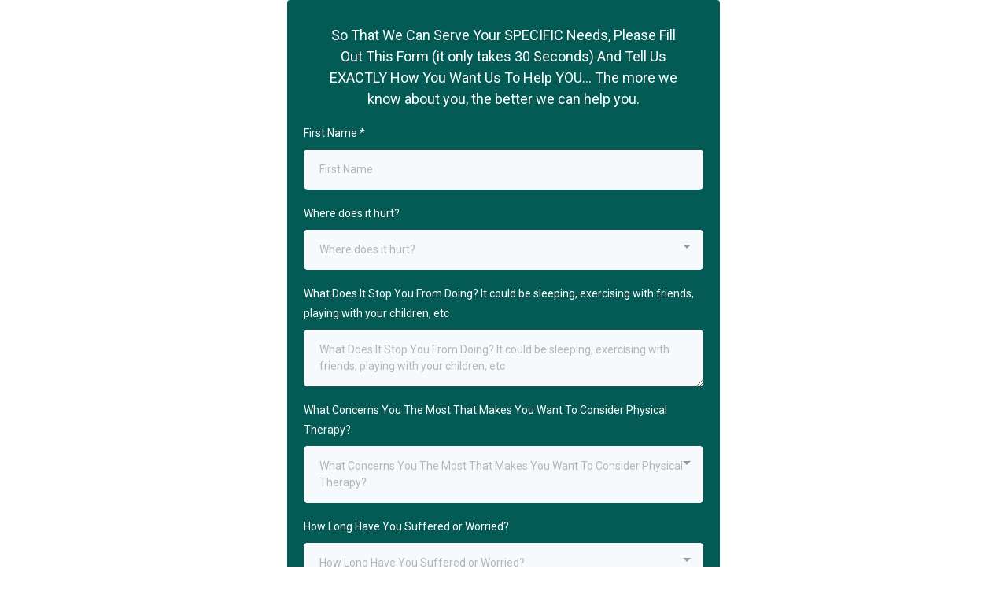

--- FILE ---
content_type: text/html; charset=utf-8
request_url: https://www.google.com/recaptcha/enterprise/anchor?ar=1&k=6LeDBFwpAAAAAJe8ux9-imrqZ2ueRsEtdiWoDDpX&co=aHR0cHM6Ly9saW5rLmNsaW5pY2FsbWFya2V0ZXIuY29tOjQ0Mw..&hl=en&v=PoyoqOPhxBO7pBk68S4YbpHZ&size=invisible&anchor-ms=20000&execute-ms=30000&cb=ix5tv9wvxhic
body_size: 49563
content:
<!DOCTYPE HTML><html dir="ltr" lang="en"><head><meta http-equiv="Content-Type" content="text/html; charset=UTF-8">
<meta http-equiv="X-UA-Compatible" content="IE=edge">
<title>reCAPTCHA</title>
<style type="text/css">
/* cyrillic-ext */
@font-face {
  font-family: 'Roboto';
  font-style: normal;
  font-weight: 400;
  font-stretch: 100%;
  src: url(//fonts.gstatic.com/s/roboto/v48/KFO7CnqEu92Fr1ME7kSn66aGLdTylUAMa3GUBHMdazTgWw.woff2) format('woff2');
  unicode-range: U+0460-052F, U+1C80-1C8A, U+20B4, U+2DE0-2DFF, U+A640-A69F, U+FE2E-FE2F;
}
/* cyrillic */
@font-face {
  font-family: 'Roboto';
  font-style: normal;
  font-weight: 400;
  font-stretch: 100%;
  src: url(//fonts.gstatic.com/s/roboto/v48/KFO7CnqEu92Fr1ME7kSn66aGLdTylUAMa3iUBHMdazTgWw.woff2) format('woff2');
  unicode-range: U+0301, U+0400-045F, U+0490-0491, U+04B0-04B1, U+2116;
}
/* greek-ext */
@font-face {
  font-family: 'Roboto';
  font-style: normal;
  font-weight: 400;
  font-stretch: 100%;
  src: url(//fonts.gstatic.com/s/roboto/v48/KFO7CnqEu92Fr1ME7kSn66aGLdTylUAMa3CUBHMdazTgWw.woff2) format('woff2');
  unicode-range: U+1F00-1FFF;
}
/* greek */
@font-face {
  font-family: 'Roboto';
  font-style: normal;
  font-weight: 400;
  font-stretch: 100%;
  src: url(//fonts.gstatic.com/s/roboto/v48/KFO7CnqEu92Fr1ME7kSn66aGLdTylUAMa3-UBHMdazTgWw.woff2) format('woff2');
  unicode-range: U+0370-0377, U+037A-037F, U+0384-038A, U+038C, U+038E-03A1, U+03A3-03FF;
}
/* math */
@font-face {
  font-family: 'Roboto';
  font-style: normal;
  font-weight: 400;
  font-stretch: 100%;
  src: url(//fonts.gstatic.com/s/roboto/v48/KFO7CnqEu92Fr1ME7kSn66aGLdTylUAMawCUBHMdazTgWw.woff2) format('woff2');
  unicode-range: U+0302-0303, U+0305, U+0307-0308, U+0310, U+0312, U+0315, U+031A, U+0326-0327, U+032C, U+032F-0330, U+0332-0333, U+0338, U+033A, U+0346, U+034D, U+0391-03A1, U+03A3-03A9, U+03B1-03C9, U+03D1, U+03D5-03D6, U+03F0-03F1, U+03F4-03F5, U+2016-2017, U+2034-2038, U+203C, U+2040, U+2043, U+2047, U+2050, U+2057, U+205F, U+2070-2071, U+2074-208E, U+2090-209C, U+20D0-20DC, U+20E1, U+20E5-20EF, U+2100-2112, U+2114-2115, U+2117-2121, U+2123-214F, U+2190, U+2192, U+2194-21AE, U+21B0-21E5, U+21F1-21F2, U+21F4-2211, U+2213-2214, U+2216-22FF, U+2308-230B, U+2310, U+2319, U+231C-2321, U+2336-237A, U+237C, U+2395, U+239B-23B7, U+23D0, U+23DC-23E1, U+2474-2475, U+25AF, U+25B3, U+25B7, U+25BD, U+25C1, U+25CA, U+25CC, U+25FB, U+266D-266F, U+27C0-27FF, U+2900-2AFF, U+2B0E-2B11, U+2B30-2B4C, U+2BFE, U+3030, U+FF5B, U+FF5D, U+1D400-1D7FF, U+1EE00-1EEFF;
}
/* symbols */
@font-face {
  font-family: 'Roboto';
  font-style: normal;
  font-weight: 400;
  font-stretch: 100%;
  src: url(//fonts.gstatic.com/s/roboto/v48/KFO7CnqEu92Fr1ME7kSn66aGLdTylUAMaxKUBHMdazTgWw.woff2) format('woff2');
  unicode-range: U+0001-000C, U+000E-001F, U+007F-009F, U+20DD-20E0, U+20E2-20E4, U+2150-218F, U+2190, U+2192, U+2194-2199, U+21AF, U+21E6-21F0, U+21F3, U+2218-2219, U+2299, U+22C4-22C6, U+2300-243F, U+2440-244A, U+2460-24FF, U+25A0-27BF, U+2800-28FF, U+2921-2922, U+2981, U+29BF, U+29EB, U+2B00-2BFF, U+4DC0-4DFF, U+FFF9-FFFB, U+10140-1018E, U+10190-1019C, U+101A0, U+101D0-101FD, U+102E0-102FB, U+10E60-10E7E, U+1D2C0-1D2D3, U+1D2E0-1D37F, U+1F000-1F0FF, U+1F100-1F1AD, U+1F1E6-1F1FF, U+1F30D-1F30F, U+1F315, U+1F31C, U+1F31E, U+1F320-1F32C, U+1F336, U+1F378, U+1F37D, U+1F382, U+1F393-1F39F, U+1F3A7-1F3A8, U+1F3AC-1F3AF, U+1F3C2, U+1F3C4-1F3C6, U+1F3CA-1F3CE, U+1F3D4-1F3E0, U+1F3ED, U+1F3F1-1F3F3, U+1F3F5-1F3F7, U+1F408, U+1F415, U+1F41F, U+1F426, U+1F43F, U+1F441-1F442, U+1F444, U+1F446-1F449, U+1F44C-1F44E, U+1F453, U+1F46A, U+1F47D, U+1F4A3, U+1F4B0, U+1F4B3, U+1F4B9, U+1F4BB, U+1F4BF, U+1F4C8-1F4CB, U+1F4D6, U+1F4DA, U+1F4DF, U+1F4E3-1F4E6, U+1F4EA-1F4ED, U+1F4F7, U+1F4F9-1F4FB, U+1F4FD-1F4FE, U+1F503, U+1F507-1F50B, U+1F50D, U+1F512-1F513, U+1F53E-1F54A, U+1F54F-1F5FA, U+1F610, U+1F650-1F67F, U+1F687, U+1F68D, U+1F691, U+1F694, U+1F698, U+1F6AD, U+1F6B2, U+1F6B9-1F6BA, U+1F6BC, U+1F6C6-1F6CF, U+1F6D3-1F6D7, U+1F6E0-1F6EA, U+1F6F0-1F6F3, U+1F6F7-1F6FC, U+1F700-1F7FF, U+1F800-1F80B, U+1F810-1F847, U+1F850-1F859, U+1F860-1F887, U+1F890-1F8AD, U+1F8B0-1F8BB, U+1F8C0-1F8C1, U+1F900-1F90B, U+1F93B, U+1F946, U+1F984, U+1F996, U+1F9E9, U+1FA00-1FA6F, U+1FA70-1FA7C, U+1FA80-1FA89, U+1FA8F-1FAC6, U+1FACE-1FADC, U+1FADF-1FAE9, U+1FAF0-1FAF8, U+1FB00-1FBFF;
}
/* vietnamese */
@font-face {
  font-family: 'Roboto';
  font-style: normal;
  font-weight: 400;
  font-stretch: 100%;
  src: url(//fonts.gstatic.com/s/roboto/v48/KFO7CnqEu92Fr1ME7kSn66aGLdTylUAMa3OUBHMdazTgWw.woff2) format('woff2');
  unicode-range: U+0102-0103, U+0110-0111, U+0128-0129, U+0168-0169, U+01A0-01A1, U+01AF-01B0, U+0300-0301, U+0303-0304, U+0308-0309, U+0323, U+0329, U+1EA0-1EF9, U+20AB;
}
/* latin-ext */
@font-face {
  font-family: 'Roboto';
  font-style: normal;
  font-weight: 400;
  font-stretch: 100%;
  src: url(//fonts.gstatic.com/s/roboto/v48/KFO7CnqEu92Fr1ME7kSn66aGLdTylUAMa3KUBHMdazTgWw.woff2) format('woff2');
  unicode-range: U+0100-02BA, U+02BD-02C5, U+02C7-02CC, U+02CE-02D7, U+02DD-02FF, U+0304, U+0308, U+0329, U+1D00-1DBF, U+1E00-1E9F, U+1EF2-1EFF, U+2020, U+20A0-20AB, U+20AD-20C0, U+2113, U+2C60-2C7F, U+A720-A7FF;
}
/* latin */
@font-face {
  font-family: 'Roboto';
  font-style: normal;
  font-weight: 400;
  font-stretch: 100%;
  src: url(//fonts.gstatic.com/s/roboto/v48/KFO7CnqEu92Fr1ME7kSn66aGLdTylUAMa3yUBHMdazQ.woff2) format('woff2');
  unicode-range: U+0000-00FF, U+0131, U+0152-0153, U+02BB-02BC, U+02C6, U+02DA, U+02DC, U+0304, U+0308, U+0329, U+2000-206F, U+20AC, U+2122, U+2191, U+2193, U+2212, U+2215, U+FEFF, U+FFFD;
}
/* cyrillic-ext */
@font-face {
  font-family: 'Roboto';
  font-style: normal;
  font-weight: 500;
  font-stretch: 100%;
  src: url(//fonts.gstatic.com/s/roboto/v48/KFO7CnqEu92Fr1ME7kSn66aGLdTylUAMa3GUBHMdazTgWw.woff2) format('woff2');
  unicode-range: U+0460-052F, U+1C80-1C8A, U+20B4, U+2DE0-2DFF, U+A640-A69F, U+FE2E-FE2F;
}
/* cyrillic */
@font-face {
  font-family: 'Roboto';
  font-style: normal;
  font-weight: 500;
  font-stretch: 100%;
  src: url(//fonts.gstatic.com/s/roboto/v48/KFO7CnqEu92Fr1ME7kSn66aGLdTylUAMa3iUBHMdazTgWw.woff2) format('woff2');
  unicode-range: U+0301, U+0400-045F, U+0490-0491, U+04B0-04B1, U+2116;
}
/* greek-ext */
@font-face {
  font-family: 'Roboto';
  font-style: normal;
  font-weight: 500;
  font-stretch: 100%;
  src: url(//fonts.gstatic.com/s/roboto/v48/KFO7CnqEu92Fr1ME7kSn66aGLdTylUAMa3CUBHMdazTgWw.woff2) format('woff2');
  unicode-range: U+1F00-1FFF;
}
/* greek */
@font-face {
  font-family: 'Roboto';
  font-style: normal;
  font-weight: 500;
  font-stretch: 100%;
  src: url(//fonts.gstatic.com/s/roboto/v48/KFO7CnqEu92Fr1ME7kSn66aGLdTylUAMa3-UBHMdazTgWw.woff2) format('woff2');
  unicode-range: U+0370-0377, U+037A-037F, U+0384-038A, U+038C, U+038E-03A1, U+03A3-03FF;
}
/* math */
@font-face {
  font-family: 'Roboto';
  font-style: normal;
  font-weight: 500;
  font-stretch: 100%;
  src: url(//fonts.gstatic.com/s/roboto/v48/KFO7CnqEu92Fr1ME7kSn66aGLdTylUAMawCUBHMdazTgWw.woff2) format('woff2');
  unicode-range: U+0302-0303, U+0305, U+0307-0308, U+0310, U+0312, U+0315, U+031A, U+0326-0327, U+032C, U+032F-0330, U+0332-0333, U+0338, U+033A, U+0346, U+034D, U+0391-03A1, U+03A3-03A9, U+03B1-03C9, U+03D1, U+03D5-03D6, U+03F0-03F1, U+03F4-03F5, U+2016-2017, U+2034-2038, U+203C, U+2040, U+2043, U+2047, U+2050, U+2057, U+205F, U+2070-2071, U+2074-208E, U+2090-209C, U+20D0-20DC, U+20E1, U+20E5-20EF, U+2100-2112, U+2114-2115, U+2117-2121, U+2123-214F, U+2190, U+2192, U+2194-21AE, U+21B0-21E5, U+21F1-21F2, U+21F4-2211, U+2213-2214, U+2216-22FF, U+2308-230B, U+2310, U+2319, U+231C-2321, U+2336-237A, U+237C, U+2395, U+239B-23B7, U+23D0, U+23DC-23E1, U+2474-2475, U+25AF, U+25B3, U+25B7, U+25BD, U+25C1, U+25CA, U+25CC, U+25FB, U+266D-266F, U+27C0-27FF, U+2900-2AFF, U+2B0E-2B11, U+2B30-2B4C, U+2BFE, U+3030, U+FF5B, U+FF5D, U+1D400-1D7FF, U+1EE00-1EEFF;
}
/* symbols */
@font-face {
  font-family: 'Roboto';
  font-style: normal;
  font-weight: 500;
  font-stretch: 100%;
  src: url(//fonts.gstatic.com/s/roboto/v48/KFO7CnqEu92Fr1ME7kSn66aGLdTylUAMaxKUBHMdazTgWw.woff2) format('woff2');
  unicode-range: U+0001-000C, U+000E-001F, U+007F-009F, U+20DD-20E0, U+20E2-20E4, U+2150-218F, U+2190, U+2192, U+2194-2199, U+21AF, U+21E6-21F0, U+21F3, U+2218-2219, U+2299, U+22C4-22C6, U+2300-243F, U+2440-244A, U+2460-24FF, U+25A0-27BF, U+2800-28FF, U+2921-2922, U+2981, U+29BF, U+29EB, U+2B00-2BFF, U+4DC0-4DFF, U+FFF9-FFFB, U+10140-1018E, U+10190-1019C, U+101A0, U+101D0-101FD, U+102E0-102FB, U+10E60-10E7E, U+1D2C0-1D2D3, U+1D2E0-1D37F, U+1F000-1F0FF, U+1F100-1F1AD, U+1F1E6-1F1FF, U+1F30D-1F30F, U+1F315, U+1F31C, U+1F31E, U+1F320-1F32C, U+1F336, U+1F378, U+1F37D, U+1F382, U+1F393-1F39F, U+1F3A7-1F3A8, U+1F3AC-1F3AF, U+1F3C2, U+1F3C4-1F3C6, U+1F3CA-1F3CE, U+1F3D4-1F3E0, U+1F3ED, U+1F3F1-1F3F3, U+1F3F5-1F3F7, U+1F408, U+1F415, U+1F41F, U+1F426, U+1F43F, U+1F441-1F442, U+1F444, U+1F446-1F449, U+1F44C-1F44E, U+1F453, U+1F46A, U+1F47D, U+1F4A3, U+1F4B0, U+1F4B3, U+1F4B9, U+1F4BB, U+1F4BF, U+1F4C8-1F4CB, U+1F4D6, U+1F4DA, U+1F4DF, U+1F4E3-1F4E6, U+1F4EA-1F4ED, U+1F4F7, U+1F4F9-1F4FB, U+1F4FD-1F4FE, U+1F503, U+1F507-1F50B, U+1F50D, U+1F512-1F513, U+1F53E-1F54A, U+1F54F-1F5FA, U+1F610, U+1F650-1F67F, U+1F687, U+1F68D, U+1F691, U+1F694, U+1F698, U+1F6AD, U+1F6B2, U+1F6B9-1F6BA, U+1F6BC, U+1F6C6-1F6CF, U+1F6D3-1F6D7, U+1F6E0-1F6EA, U+1F6F0-1F6F3, U+1F6F7-1F6FC, U+1F700-1F7FF, U+1F800-1F80B, U+1F810-1F847, U+1F850-1F859, U+1F860-1F887, U+1F890-1F8AD, U+1F8B0-1F8BB, U+1F8C0-1F8C1, U+1F900-1F90B, U+1F93B, U+1F946, U+1F984, U+1F996, U+1F9E9, U+1FA00-1FA6F, U+1FA70-1FA7C, U+1FA80-1FA89, U+1FA8F-1FAC6, U+1FACE-1FADC, U+1FADF-1FAE9, U+1FAF0-1FAF8, U+1FB00-1FBFF;
}
/* vietnamese */
@font-face {
  font-family: 'Roboto';
  font-style: normal;
  font-weight: 500;
  font-stretch: 100%;
  src: url(//fonts.gstatic.com/s/roboto/v48/KFO7CnqEu92Fr1ME7kSn66aGLdTylUAMa3OUBHMdazTgWw.woff2) format('woff2');
  unicode-range: U+0102-0103, U+0110-0111, U+0128-0129, U+0168-0169, U+01A0-01A1, U+01AF-01B0, U+0300-0301, U+0303-0304, U+0308-0309, U+0323, U+0329, U+1EA0-1EF9, U+20AB;
}
/* latin-ext */
@font-face {
  font-family: 'Roboto';
  font-style: normal;
  font-weight: 500;
  font-stretch: 100%;
  src: url(//fonts.gstatic.com/s/roboto/v48/KFO7CnqEu92Fr1ME7kSn66aGLdTylUAMa3KUBHMdazTgWw.woff2) format('woff2');
  unicode-range: U+0100-02BA, U+02BD-02C5, U+02C7-02CC, U+02CE-02D7, U+02DD-02FF, U+0304, U+0308, U+0329, U+1D00-1DBF, U+1E00-1E9F, U+1EF2-1EFF, U+2020, U+20A0-20AB, U+20AD-20C0, U+2113, U+2C60-2C7F, U+A720-A7FF;
}
/* latin */
@font-face {
  font-family: 'Roboto';
  font-style: normal;
  font-weight: 500;
  font-stretch: 100%;
  src: url(//fonts.gstatic.com/s/roboto/v48/KFO7CnqEu92Fr1ME7kSn66aGLdTylUAMa3yUBHMdazQ.woff2) format('woff2');
  unicode-range: U+0000-00FF, U+0131, U+0152-0153, U+02BB-02BC, U+02C6, U+02DA, U+02DC, U+0304, U+0308, U+0329, U+2000-206F, U+20AC, U+2122, U+2191, U+2193, U+2212, U+2215, U+FEFF, U+FFFD;
}
/* cyrillic-ext */
@font-face {
  font-family: 'Roboto';
  font-style: normal;
  font-weight: 900;
  font-stretch: 100%;
  src: url(//fonts.gstatic.com/s/roboto/v48/KFO7CnqEu92Fr1ME7kSn66aGLdTylUAMa3GUBHMdazTgWw.woff2) format('woff2');
  unicode-range: U+0460-052F, U+1C80-1C8A, U+20B4, U+2DE0-2DFF, U+A640-A69F, U+FE2E-FE2F;
}
/* cyrillic */
@font-face {
  font-family: 'Roboto';
  font-style: normal;
  font-weight: 900;
  font-stretch: 100%;
  src: url(//fonts.gstatic.com/s/roboto/v48/KFO7CnqEu92Fr1ME7kSn66aGLdTylUAMa3iUBHMdazTgWw.woff2) format('woff2');
  unicode-range: U+0301, U+0400-045F, U+0490-0491, U+04B0-04B1, U+2116;
}
/* greek-ext */
@font-face {
  font-family: 'Roboto';
  font-style: normal;
  font-weight: 900;
  font-stretch: 100%;
  src: url(//fonts.gstatic.com/s/roboto/v48/KFO7CnqEu92Fr1ME7kSn66aGLdTylUAMa3CUBHMdazTgWw.woff2) format('woff2');
  unicode-range: U+1F00-1FFF;
}
/* greek */
@font-face {
  font-family: 'Roboto';
  font-style: normal;
  font-weight: 900;
  font-stretch: 100%;
  src: url(//fonts.gstatic.com/s/roboto/v48/KFO7CnqEu92Fr1ME7kSn66aGLdTylUAMa3-UBHMdazTgWw.woff2) format('woff2');
  unicode-range: U+0370-0377, U+037A-037F, U+0384-038A, U+038C, U+038E-03A1, U+03A3-03FF;
}
/* math */
@font-face {
  font-family: 'Roboto';
  font-style: normal;
  font-weight: 900;
  font-stretch: 100%;
  src: url(//fonts.gstatic.com/s/roboto/v48/KFO7CnqEu92Fr1ME7kSn66aGLdTylUAMawCUBHMdazTgWw.woff2) format('woff2');
  unicode-range: U+0302-0303, U+0305, U+0307-0308, U+0310, U+0312, U+0315, U+031A, U+0326-0327, U+032C, U+032F-0330, U+0332-0333, U+0338, U+033A, U+0346, U+034D, U+0391-03A1, U+03A3-03A9, U+03B1-03C9, U+03D1, U+03D5-03D6, U+03F0-03F1, U+03F4-03F5, U+2016-2017, U+2034-2038, U+203C, U+2040, U+2043, U+2047, U+2050, U+2057, U+205F, U+2070-2071, U+2074-208E, U+2090-209C, U+20D0-20DC, U+20E1, U+20E5-20EF, U+2100-2112, U+2114-2115, U+2117-2121, U+2123-214F, U+2190, U+2192, U+2194-21AE, U+21B0-21E5, U+21F1-21F2, U+21F4-2211, U+2213-2214, U+2216-22FF, U+2308-230B, U+2310, U+2319, U+231C-2321, U+2336-237A, U+237C, U+2395, U+239B-23B7, U+23D0, U+23DC-23E1, U+2474-2475, U+25AF, U+25B3, U+25B7, U+25BD, U+25C1, U+25CA, U+25CC, U+25FB, U+266D-266F, U+27C0-27FF, U+2900-2AFF, U+2B0E-2B11, U+2B30-2B4C, U+2BFE, U+3030, U+FF5B, U+FF5D, U+1D400-1D7FF, U+1EE00-1EEFF;
}
/* symbols */
@font-face {
  font-family: 'Roboto';
  font-style: normal;
  font-weight: 900;
  font-stretch: 100%;
  src: url(//fonts.gstatic.com/s/roboto/v48/KFO7CnqEu92Fr1ME7kSn66aGLdTylUAMaxKUBHMdazTgWw.woff2) format('woff2');
  unicode-range: U+0001-000C, U+000E-001F, U+007F-009F, U+20DD-20E0, U+20E2-20E4, U+2150-218F, U+2190, U+2192, U+2194-2199, U+21AF, U+21E6-21F0, U+21F3, U+2218-2219, U+2299, U+22C4-22C6, U+2300-243F, U+2440-244A, U+2460-24FF, U+25A0-27BF, U+2800-28FF, U+2921-2922, U+2981, U+29BF, U+29EB, U+2B00-2BFF, U+4DC0-4DFF, U+FFF9-FFFB, U+10140-1018E, U+10190-1019C, U+101A0, U+101D0-101FD, U+102E0-102FB, U+10E60-10E7E, U+1D2C0-1D2D3, U+1D2E0-1D37F, U+1F000-1F0FF, U+1F100-1F1AD, U+1F1E6-1F1FF, U+1F30D-1F30F, U+1F315, U+1F31C, U+1F31E, U+1F320-1F32C, U+1F336, U+1F378, U+1F37D, U+1F382, U+1F393-1F39F, U+1F3A7-1F3A8, U+1F3AC-1F3AF, U+1F3C2, U+1F3C4-1F3C6, U+1F3CA-1F3CE, U+1F3D4-1F3E0, U+1F3ED, U+1F3F1-1F3F3, U+1F3F5-1F3F7, U+1F408, U+1F415, U+1F41F, U+1F426, U+1F43F, U+1F441-1F442, U+1F444, U+1F446-1F449, U+1F44C-1F44E, U+1F453, U+1F46A, U+1F47D, U+1F4A3, U+1F4B0, U+1F4B3, U+1F4B9, U+1F4BB, U+1F4BF, U+1F4C8-1F4CB, U+1F4D6, U+1F4DA, U+1F4DF, U+1F4E3-1F4E6, U+1F4EA-1F4ED, U+1F4F7, U+1F4F9-1F4FB, U+1F4FD-1F4FE, U+1F503, U+1F507-1F50B, U+1F50D, U+1F512-1F513, U+1F53E-1F54A, U+1F54F-1F5FA, U+1F610, U+1F650-1F67F, U+1F687, U+1F68D, U+1F691, U+1F694, U+1F698, U+1F6AD, U+1F6B2, U+1F6B9-1F6BA, U+1F6BC, U+1F6C6-1F6CF, U+1F6D3-1F6D7, U+1F6E0-1F6EA, U+1F6F0-1F6F3, U+1F6F7-1F6FC, U+1F700-1F7FF, U+1F800-1F80B, U+1F810-1F847, U+1F850-1F859, U+1F860-1F887, U+1F890-1F8AD, U+1F8B0-1F8BB, U+1F8C0-1F8C1, U+1F900-1F90B, U+1F93B, U+1F946, U+1F984, U+1F996, U+1F9E9, U+1FA00-1FA6F, U+1FA70-1FA7C, U+1FA80-1FA89, U+1FA8F-1FAC6, U+1FACE-1FADC, U+1FADF-1FAE9, U+1FAF0-1FAF8, U+1FB00-1FBFF;
}
/* vietnamese */
@font-face {
  font-family: 'Roboto';
  font-style: normal;
  font-weight: 900;
  font-stretch: 100%;
  src: url(//fonts.gstatic.com/s/roboto/v48/KFO7CnqEu92Fr1ME7kSn66aGLdTylUAMa3OUBHMdazTgWw.woff2) format('woff2');
  unicode-range: U+0102-0103, U+0110-0111, U+0128-0129, U+0168-0169, U+01A0-01A1, U+01AF-01B0, U+0300-0301, U+0303-0304, U+0308-0309, U+0323, U+0329, U+1EA0-1EF9, U+20AB;
}
/* latin-ext */
@font-face {
  font-family: 'Roboto';
  font-style: normal;
  font-weight: 900;
  font-stretch: 100%;
  src: url(//fonts.gstatic.com/s/roboto/v48/KFO7CnqEu92Fr1ME7kSn66aGLdTylUAMa3KUBHMdazTgWw.woff2) format('woff2');
  unicode-range: U+0100-02BA, U+02BD-02C5, U+02C7-02CC, U+02CE-02D7, U+02DD-02FF, U+0304, U+0308, U+0329, U+1D00-1DBF, U+1E00-1E9F, U+1EF2-1EFF, U+2020, U+20A0-20AB, U+20AD-20C0, U+2113, U+2C60-2C7F, U+A720-A7FF;
}
/* latin */
@font-face {
  font-family: 'Roboto';
  font-style: normal;
  font-weight: 900;
  font-stretch: 100%;
  src: url(//fonts.gstatic.com/s/roboto/v48/KFO7CnqEu92Fr1ME7kSn66aGLdTylUAMa3yUBHMdazQ.woff2) format('woff2');
  unicode-range: U+0000-00FF, U+0131, U+0152-0153, U+02BB-02BC, U+02C6, U+02DA, U+02DC, U+0304, U+0308, U+0329, U+2000-206F, U+20AC, U+2122, U+2191, U+2193, U+2212, U+2215, U+FEFF, U+FFFD;
}

</style>
<link rel="stylesheet" type="text/css" href="https://www.gstatic.com/recaptcha/releases/PoyoqOPhxBO7pBk68S4YbpHZ/styles__ltr.css">
<script nonce="26_130EPs2myhZ2WV5EbWA" type="text/javascript">window['__recaptcha_api'] = 'https://www.google.com/recaptcha/enterprise/';</script>
<script type="text/javascript" src="https://www.gstatic.com/recaptcha/releases/PoyoqOPhxBO7pBk68S4YbpHZ/recaptcha__en.js" nonce="26_130EPs2myhZ2WV5EbWA">
      
    </script></head>
<body><div id="rc-anchor-alert" class="rc-anchor-alert"></div>
<input type="hidden" id="recaptcha-token" value="[base64]">
<script type="text/javascript" nonce="26_130EPs2myhZ2WV5EbWA">
      recaptcha.anchor.Main.init("[\x22ainput\x22,[\x22bgdata\x22,\x22\x22,\[base64]/[base64]/[base64]/ZyhXLGgpOnEoW04sMjEsbF0sVywwKSxoKSxmYWxzZSxmYWxzZSl9Y2F0Y2goayl7RygzNTgsVyk/[base64]/[base64]/[base64]/[base64]/[base64]/[base64]/[base64]/bmV3IEJbT10oRFswXSk6dz09Mj9uZXcgQltPXShEWzBdLERbMV0pOnc9PTM/bmV3IEJbT10oRFswXSxEWzFdLERbMl0pOnc9PTQ/[base64]/[base64]/[base64]/[base64]/[base64]\\u003d\x22,\[base64]\\u003d\\u003d\x22,\x22FsOlw594DMO9w6wdwrB2dcOvFgfCrgsfwpDDvsKQw6HDm3vCjVrCgAlNDMOCeMKqLg3DkcONw7BRw7woZBrCji7Ct8KowqjCoMK9wpzDvMKTwpDCu2rDhA86NSfCsRZ3w4fDtcO3EGk/KBJ7w4jCjMOZw5M8Q8OoTcOINn4UwoXDl8OMwojCtMKxXzjCjsKSw5x7w5vClwc+KMKww7hiCDPDrcOmI8OFIlnCo08ZRHBgecOWW8KFwrwIM8OAwonCkSxxw5jCrsOqw4TDgsKOwo/[base64]/Dj3NzKELCsMOJbVXCmWhsw6vDvcKoXUfDicOZwow9wqgZMsKbAMK3d0bCvGzChAYbw4VQb2fCvMKZw5rCj8Ozw7DCjMOzw58lwqZcwp7CtsKJwp/Cn8O/wqwCw4XClSrCq3Z0w6jDpMKzw7zDuMOxwp/DlsK8M3PCnMK7U1MGEcK6McKsDjHCusKFw49Bw4/CtcO4wpHDihlTcsKTE8KbwojCs8KtFj3CoBNgw7/[base64]/[base64]/DglFhb8OmBTHCh8ObwqzDtcK/w7rDr25hezsyWD9XMMKAw5phXUbDkMKWK8KWYifCvijCkxHCpcOdw4jCgwfDu8Kpwo3CsMO9FMOOPMOCFmTCgVsXc8KTw5/DjsKCwrHDoMK/[base64]/ZQDCugXDs0nDlsOSQ8OJdMORVcOGwqIDLsOEwr/CqMOwQ3fCuhQDw7TCul0HwrRfw5/DicKew6gnBcOzwpHCn27DknvDvMKmN0s5W8Oow5/[base64]/CgcO5w5/Dh8OrwqfCvgNgAMOiHQx+w7fCt8K3woPDosOJwpvDrsKGwposw6FdSsKrw5/CvRwXBG0nw4phVMKWwoTCrsKgw7dwwrbCvsOPdcOXwqnCrsOQQnfDhMKfwqMBw54qw5NVemsNwqpsPFQeJsKxc3TDrlk4VlUjw63DrMOPW8OkXMO7w4MIw6R3w4TCgcKWwovCscK2DQbDmkTDkwBoQT7Ck8OLwpcVZB1aw7fChHFiwoXCpsKHFcOywqk/woxwwpFwwpt7worDtHHCkGvDiQ/[base64]/CgxfChcOcw6fCucOYwoccwrwMAjF+QFp1w5rDr3zDkQfCpR/[base64]/ChsOawojDqiDCi1LDn8Ocwq4+wo9dw4FaNsONwrHDjy4JUMK3w44BUcOcNsOxZMKXWSdKG8KOIcOob3wERk5Jw4c1w4PDp14CQcKDKGkPwr9QOHvCpRjDs8OZwqc0wp7CocKswofDjn/DqF4zwpcneMOow4VPw73Ch8OeFsKFwqTCkDwEw6kHNMKIwrENZmUzwrbDpcKfJ8Ozw7EyewrCpMOKacOow5bCg8ODw5d5DMKNwo/ChsK/U8KUfwLDgsObwrrCuRjDrSTDr8K5wr/CtcKuacKBwqXDmsOIbmXDrTjDniXDmMOvw5BrwrfDqgAew7h6wrJpMcKMwqTCqgrDosK6PcKFFz9YDcKLOgvChsOFSTVxMsKnBcKRw7Zswq3CvD9kQMO5wqo7aDrDjMK+w7fDlMOmwql/w6vCukE2WsKUwolvfmLDlcKEQsKuwoDDssOlR8OaYcKHw7NrTG0XwqrDoh0OZ8OjwrnCkDoaYsOswoNMwpEMLg4MwpVyPmQnwo1Sw5s/DwwwwovCpsOsw4I2wrZKJj3DlMOlFQrDnMKGDMOcw4TDni0sbMKgwqtjwrAUw4o1wpYFK2/DiBvDl8KTBsKfw4IMWMK5wrfCgsOywqMpwqwuTD5QwrrDpMO+PhFoYibCmcOuw4gBw6oLBmIlw5jDm8OHw47DjB/DmsKtwrN0JcO8RCV1DwJSw7bDhEvChcOYYsOiwq8jw79uw7lkblzDm0FZOHt9bFvChnfDhcOQwrs8wpvChsOTHsKDw50uw6DDmlnDkDDDkQ1uX3h/XMONbWxgwrHCjFN0AcOBw6x8SmfDs35sw4cSw7M2cyfDrmAzw5LDlMOFwoJcOcK2w6kHXD3Doyp8Z3QNwr/CsMKSfHh2w7DDhcKow5/Ci8KlFMKXw4/Cg8OLw59Tw4/CgsO8w6kcwp3DpcOvw4bCgxpfw7zDryfDhMOTIxrCgCnDrSnCpDNsIMKqE3XDsy1uw5xbw6x9woXDo2c+wox4woXDv8KLw5trwpLDqMKQOgktL8KwRMKdOMKRwprChUzCqijCkX8iwrTCr3/Dk00ObsKYw7DCp8O7w6PCl8OOw5zChsOHa8OcwqzDi1DCsRnDscOOSsOzOcKVejdqw6TClFDDgcOQMMOJcsKeMQknX8OcYsOMey/DtSFHTsKaw57DncORwq7Cl0MBwr0rw5MHw7NfwqLCrRrDoihLw7fDqBrCi8OsSk8mw5sBwrsBwpU3QMKLwpwzQsOow7bCpMOyB8KCc3NFwrXCksOGOwB/X1TCtsKdwo/CmRjCl0HCg8KgECbDs8KXw7bCqRVEdsOOw7EGTXMLX8OBwprCjzDDrGsbwqhZfcKMYBNhwofDnMO9Z3ogQyTDtMK6InjChwrCvsKfTsO0AGUfwqJfXcKlw6/[base64]/w5vDvDLCksKfw5vDv8KWwo05wpp+F2N0w7DDuRJZV8Olw7jCp8Kab8Odw77Dk8KBwqJOanJrC8KZI8K8wqVAe8KVZcONVcOUw63Dh3TCvl7Dn8KIwozChsKIwo58QsOSw5PDlVkiXy7CnRVnw6IRwrF7wp3ClFvCmcOhw6/DhHdEwqLCp8OXIwzCrsOVw7R0w6/Cry96w6szwqE8w7R3w4jCmsO3U8K2wrEZwpd/NcKyD8OEeHrChHTDosONd8OiWsK/wp9Pw51cE8O7w5UMwrh/w5g9LMKew5HCiMKhX0UAwqIgwqLDo8KDJsO3w5PCg8KswqRGwqDDgcKdw63Dq8OSMhJDwrN9wr5dDk9Pw4p6CMOrIcOVwrx0wrh+wpPCjcOTw7x5O8OJwozCtMK+Z2fDjsKyVzpjw5BZfXzCtsOsB8OVwqnDtcK6w4jDgwoFw4fCtcKMwrg1w5nDvAvCv8OHw4nDnMK/wpNNExXCuzNCZMOMA8KATMKoY8KpH8OIwoNbNCTDkMKUXsOgZTpvDsKxw6Y0w63Cp8Osw6M+w47DkMOcw7LDlhNfTTkXZzNMXxjDg8KOw7/DrMOYNx9WXkTCvcKYCXpKw7tWRHlBw7s+WDN9BsK8w4zChiQYcMOOSMOVbsK5w5J7w6LDoggmw7jDqcO5ecKDGsKhAMOjwrkkfhPCvEzCq8K/f8O1NQLDmE0IGyJ+w4oTw6nDl8KJw4lWc8Orwp1ew7PCmjBLwqnDpgjDmsOIBSkVwr9CHEBRw5LCoGTDiMKbIMKRUAh3dMOIwo3CpAXCh8KfAMKKwrPCo0HDoEs7FcKsI03ChsKvwoAjwrLDiUfDs3pYw5d4VCrDpsKRJsOZw5/DiAlzXSFgXcOnXcK4KEzCkcOrG8OWw4FZZMKvwqh9XMKcwrgRUmPDs8OYw7bDsMO4w7omDgNowpjCm1gWYVTCgQ8cwqh0wrjDmVR0wpsuAnpRw7ciwo/DpsK+w4XDsANowow9FMKPw6R5GsKHwpbCnsKBQcKJw5U0V3Euw4vDtMOBeTbDp8K1w6Z4w6HDh0A4wqBWdcKvworDpsKuHcK1RznCpRo8SXrCk8O4KkbDhRfDpsKswqPDt8Kuw6MQVBjCqmHCo1YgwqF8f8KcCcKGHk/DscKhwrEywqlhKm7Co1fDvcKUGxFgIiA+Jn3Dg8KPwoINwo3Ct8KewooQWCxpPxoQZcOgUMObw48nKsK6w6szw7BSw6zDiRjDiRvCgsK5THwiw4XCnxRWw4XDu8K8w5wMw59uGMKow7wECMKdw7pAw5fDi8O/QcKRw5HDrsOtRcKZLcKiXsOscwfCghDCnBhTw7nCondUU2fCgcOCccOrw6lCw60uXMOpw7zDksK4OF7CvjVFwq7CrjfDkAY1w65qwqXCngoFfFsJw57Dg3VqwpzDnMK9woIjwqJfw6DCt8KwYghiCQTDo0hNRMO3N8OydwvCrcKiRAt9woDDrcKVwq/DgVvChMK4Em0awr8Mwr/ChG/[base64]/w5gFw6LCusK8wpvDq8KRb8O/UgdSw5BawrkWw5Mjw7Ugwo/DvxbCvV3ClcOzw6ZJMEJywoXDmcK4VsOLZ2MfwpMGPyUqcsOdbTsxQ8OYDsOgw4rDmcKld07CpMKjS11MfXgFw6zCozjDiQTDlV0/[base64]/DnyDDmMOSw7ZJwrUIwojCn8KPw7zCinFGw7wQG8KOwrPDlcKowrnClhwmTcKPWMK6w7kCIxjDmMOwwoYLMMOMUsOyP3rDisKlw45QFkloWxjCrhjDi8KiFTfDvGJWw43CpzjDlk/Ck8K3F3zDh0TCrMOIa3AdwoQFw4xAfsO1QHFsw43CgUjCpcKCC3HCn3HCki1CwonDiRfDlMOlwovCsDB3SsK+dcKfw79vaMOsw74SYMKhwqrCkjhUbg0+Ik/DkR5HwrUEQXo0dQUUw6kvwr/DoTA2L8O9ah3CkyjCkV7DmcKtb8Kjw78FVSQdwrkVQVUGSMOlcHYqwpDCty1FwrFLa8OVKQsMBMONwqvDrsO6w4nDmcOQacOUwok6aMKzw6rDlcOvwr7DtEEAeRvCtEY9wqzCiGLDsDYEwpsgNsOywr/[base64]/woTDh8KIOlLCkMKwPjIuwq8RwoJAwonDoETCiQHDiUlLRMO5w6sMb8K9w7YvUkPDo8ONMiRJJMKaw7fDpijCnBI6E197w4zCtsO8RcOMw4w1wr1UwqVYw7I5fMKKw5bDmcOPcxnDlMOpwqPCoMOHLQDCgMKxwr/Dp0XDjDXCvsOkWxg0dcOJw4tDw7TDlVzDkcOlAsKtUULDnXDDg8KbHMODNmxRw6YZUsO2wpAZVMOaByB9wqTCksOBwp9Swqg0Y0XDoU98wp3DgMKfwo3DtsKowodmMybCnsKpL1Yrwp3DncKZBzknLsOCwpnCuRrDi8O2RWsEwpXDpcKME8ORZlDCrMOcwrjDnsKRwq/Dh0hzw6VWYwlPw6tVSlUeQH/[base64]/DqkEPwp/CjMKsVMK/wpnDjRXCmsKAwrTCksKgG17CqcOqBUUxw7EaAVrCk8OKw6HDp8O7J1xjw4AWw47Ch3FXw5kOQkTCiABew4DDlAzDmxzDtcKzYT/[base64]/CiwoAwrg7w7XCqy7CgCHDn8Knw5YEworDu2nDlcKUw5HCgHzDgsKVaMO/w4QERX7ChcKlQyICwq54w4PCrMKww7rDncOYZsKkwrlxUybDosOcWsK8b8OWZ8OowofCs2/[base64]/[base64]/CqEnCgy7Dhk7DjMKWw5rDjsKLwp8dKy45XlVyaSnCpyDDlcOnw4/[base64]/w4kWb3h1woYZb2tABQNWw5l+w40owogDwpfCoEHDpHHCsg/[base64]/DhV7DjMKZbDPCmsOJwpfDtlTCgQDDsVhwwrQ/[base64]/[base64]/w7IzwrbDhcOwZ07CiX4iw5gCw4LCoExOwq1bwrEXEELDk1RdeVt0w7zDmsOPM8OpIArDv8O7wpc6w4/DtMOrB8KBwph4w74zLURPwrsOBA/Chj3CkHjClSnDhWbDlmg0wqfCvTfDgMKCwo/DoxDDsMOJdF0uwo0qw7N7wqHCn8O/CjcLwqFqwrEDasOPQsKsAMK0REhbDcKsK2zCiMOnWcKvLy8bw4vCn8Oow4nDp8O/[base64]/Ch8KZHWVVOG0YD8OewptXwoxiAyx0w5Raw4XCjMOPw4HDhMO+woxhTMOew7YCwrLDhMO6w4hDa8ONWxTDusOAwqRHCsK7wrfDmMOwIsOEw4JMw6wOw71FwqnCnMOcw54rw6LCslPDqFs7wrfDrGzCtzZdC2PCuC/ClsOPw7TCryjCscK1w4TDuHrDhsK2aMOXw5bCksOxfRRjwoDDo8OJdW7DuVcrw5zDggoDwo4NEnbDsRBVw7YUDV3DsAzCokfCvkNLEkMXPsONwohGRsKlLC3DgcOpwonDrcOTbsOJZMODwpvDoTjDpcOsU3YOw4/[base64]/Dn8KYbcKmRzgZP8ORGzLDrMOiw5AiByPDpn/CqhvClcOJw6zDsTrCnC3CjMOJwrkQw7VewrwfwqHCusK4w7XCigdCw5ZzZGzDi8KJwpplRVIsVkFlYU/DtMOXUwM4LwpAfsO9GsOcScKbeRLDqMONCBPDhsKjDsKxw6TDoDNZDTccwp0rZcOiwrDCgi8/HcKUaSDDmMKWwoJbw7IeF8OXEhTDjxnCj3x2w6M/w5zDhMKTw4nCqG8fOQdVXsOVEcK/JMOuw4bDuidAwqrDnMOyeS0+eMO/[base64]/[base64]/wpAuesK1wpLChCrCvxwFwqnCnMKXOgLDvcOqw7MCD8KFPWTDpmLDq8Okw5vDujrCqsKpRwbDpzHDh1dOSMKRw4Uhw7Ehw5YXwppkwqoOP2IuKkRDU8KCw5rDicK/[base64]/DvcOMWS0YNcOaDMKCw5vCuWnDlMK9LMOtw6sAw4nCp8Kww4zDk3zClnXDk8ODw6zCo2XCp0DDrMKpw6QQw7p+wotuCBczwrjDu8Oqw5swwo/Dv8K0cMOTw4ZkLMOSw5QzH0/Do15/w7lcwowew5Qnwo7ChcO3O1jCqGfDpBXCijPDg8ObwqHClcOTZsO3esOGOnxIw65Xw7XDkkvDp8OBDMOaw6dbw4zDnCdKOSXDkQPCsytcwo/DgS4jHjTDu8K+ChNTwp92SMKCRWrCsDh8LsOAw5MPw4/[base64]/CmsO3wr9tKsORDsOjJSbCu8K4MVQTwppLLEljbU/CmMKjwpoka3BRH8Kzw7fCkVPDicKgw5J+w5d2wqnDisKKJVQ2V8O1JRTCpWzDn8OQw7dDFX/Cr8K/Wm/[base64]/DlcOJVCFEw41Id8KwX2VCwoYjwrnColtZQmTCiSvCp8KKw6RGZMKowpIww7dcw4jDg8KhCXBbw6rCt0gXVMKuaMO6b8KtwrzCngUiesOlwpDCqsO9QRJ0w5fCqsOIwqVpMMKWw5fCqSgRfHrDuUnDsMOHw54Tw63DrsKFwo/DvwXDqmHCp1bDosO/[base64]/DjQrCj8KQwowGRSfDs0Z7NUbCsBgcw6jCl3VWw4zCjMKnbTbCgcKqw5HCrjE9L1ohwoN1F2vCuUxlwpPDscKTwoXDiTLCiMO6a2DCuXvCt3dzPig/[base64]/CpsK/OkHDk8OhwrXCuGbDosKfCizDoMOuw7DDog/CkxA3w4otw4zDgsKRH31DLmLDisOfwrrCqsKxUsO/[base64]/ChgzDg8KBA8ODXlRHXXEVwo/CrlYFwr3CrsO4ZsKyw4/Dvnk/w61LW8OkwrEAFyFGMC/[base64]/[base64]/EsO7XlfCgh7DkiLCpljCtgLDtG9JwrRDwpDDl8O4w60swqVkN8OKU25Xw77Cr8OxwqLDuWxOwpwUw4LCssOgwp1NaR/[base64]/wp0LO8KpwpoKBQ3CnWrCsMKRwplLRcKYNMO5wpzCtsKZwqAHFcKnd8OpZsK+w5NEQcOsNywMNMK4GDzDiMK3w6t8H8OLICPDu8KhwqbDtcOJwpk6eGheMQ8LwqvCrmEfw5o8ZFnDnibDn8OPHMOZw5bDkwxqP2LCql7Don3Dg8OxDsK/w5rDrhLCpw/DhcKKdXQ7N8OrYsOoN0gXAUNZworCojRXw77DocOLw6xLw5PCjcKww54NPVQaLMOrw7PDlhBmKMOeRDUSEygaw5wiGMKIwrDDmk5FJWtuCcO8woE+woI6wqfDgMOLw5giQMOfKsO6MDfDscOsw79/e8KRKAd5SMO2BArDgQY/w6lVOcOcFcOCwpYJbBEoB8K2GjbDgxlpXizCtV3CmBBWYsOzw5PCssKRUAJlwpo6wrp7wrFWQwsQwq4zwr7DoCLDmcKkYGEeKsOmKRApwogeXX4YAD49bA0GMsKfcsOVdsO2BRvCtCjDrXFJwoQDVTkUwrLDnsKzw7/DqcKuUnDDvD1owpEiwp9WV8OVCwLCqVR2TsOlB8KdwqvDmcKITkRUMcObcmkiw4zCswMxPDtUYE5QZHMwe8KZVMKNwooqasOMAMOrRMKwDMOWAsOcHsO+KMKAwrMGwp5EbcKrw7QeaSMxR1RqbcKzWx1xEEtvworDusOLw69Ew50/w5UxwotZEyR9bV3DoMKEw5YSaUjDt8OzecKOw6DDm8O2YsKYbBXDkErDqyJ0wrbCiMOYZgzCp8OdZMKEwq0rw6/DvBwXwq1PcmILw7zDp2PCs8OfS8OZw4vDv8OEwpjCti7DnMKeVsOrwoM3wqnClsKow5fCncKMZ8KJdVxZE8KfKi7DlDbDvsKAMsOPwp/CjsOhNRoEwoHDi8Opw7QOw6HCrDTDm8Ovw63DgcOLw5nCscOcw6scIA8bFwDDt1cIw6pwwpBBKGFePXfDocOaw5fDpifCjsOuPSfCiBrCm8KSBsKkKjvCpcOpDcKswqJ/aHV9AMKjwpVcw7jCphFpwrvDqsKVJ8KPwo8nw6kCM8OuAQDCmcKcB8KRaCJiw43CtMK3FMOlw7ljwp0pQTJCwrXDvjkkccKiBsKpKV8Uw4xOw73DiMOtf8OvwoV9FcOTBMK6XRBJwonCqMKOJsK8S8KREMOPEsOZZMKqR3cFPcOcwqwHw5vDnsK9wr9teBvCjMO/w63CkRx+PhI0wqrCvWoqw7/DsWTDv8KiwrosIiTCo8K2CyvDisO9e2HCownCq11OUsK0w4/Dv8KbwrJTL8K8SMK+wpYiwqzCu319TcKRX8KnZjI3wr/Di3NEwpcXMMKDesOSAFfDqGIIFsOswoXCrDXCqcOhUMOIT10cL1gMw4N1KxrDqEspw7LDj3vCgXVlCjHDpDXDmMOKw44ewobCt8KCDMKVdSZVAsO0woRzaF7DicKDZMK/wp/CvidzHcO+w6MKPsK5w5cIVBouwpJbw5PCt0BGUsOyw4/DncO7KsK3w7ZuwoBzwqZ/[base64]/HjJwwpTCncKkJhZ7wqN/w51Hw6IDEcOSeMO5w7DCg8KBworCj8O8w4JqwofCrCFMwqLDlg3Ck8KWOTPCsXXDrsOld8OsAw1Jw4Qsw6R6KVXCoS9KwqIcw41ZCmsIWsO/KcOLTcKRM8Ktw6xPw4bCu8K+Ly3Cpgt5wqUtIsKgw5fDkn5gVm/DpRHDlUJgw5bDkRY1SsO6Oj/DnDXCqjRfOznDuMOTw7FYc8K9NMKqwpcnwrQUwpY4C0h3woPDosKOwrbCiUYZwp/DkW0OKhFSLcORw4/[base64]/JggWwqzCvXTDjFXCh8OxwqIEwrk7wq/DpsKhw7EvTMOKwp/Du8KUWgDCgmTDj8KkwrA/wrIFwocpFGPDtkx7wrdIUkPCssOzQsOZWGnCv2MYJ8OwwpEUNlIsJMKAw5HCtwhswpPDq8KNwojDicKJBFhTScKcw7/CjMOHAnzCvcOCw4HDh3TCvcO8w6fCmMKywrxXFR3CvMKaesOFUD/DucK6wpfCkBMnwpnDiXJ5wr3CtA4SwpXCv8KNwo4ow6dfwozDs8KDAMODw4zDrzVFwo42wr1Sw5HDrsKvw7Evw68pKsOAIWbDnF/Dp8OAw5V/[base64]/[base64]/Y08kTcKRLGXDncO0IsKFw67DkcOmWkgmVxLClcOcd8KCw5rDtwfDnhrDpsO2w5HCoXwKLMOCw6TDkQPCmjTDucKNwqjCmcOff1VdBlzDigMLQDd7B8OFwrjDqG9XMRUgdxfDvsKLaMOuP8O6CsKJesOmwqRBL1bDkMOkGmnDoMKUw5lQBMOFw5N9wonCp0F/wp/[base64]/[base64]/w59bJcO6KMOCCMKZw7RgJ8OAw5TCuMOmf8KKwrDClsOXFQvDp8K4wqAXIU7ChGjDuyELMsO8fFdiw4DClmnDjMOfBXXDkENXw6sTwpjCvMOTw4LCp8KhTX/CtVXDuMOTw7/[base64]/DusKbDhEzwqTDi8KhBwTDmljCp8OrIxDDrAllJV1yw6HCon3DnwvDtDQGXlHDo2zClUxROWgtw6rCtcOsbl/DpWVZCkxddcOgw7HDgX9Nw6YEw6wEw548w6LCj8KOMyPDiMKXwrgIwp3Cv3MLwqBZAnRTS2rDujfCunR+wrgxZsOyXykIw53DrMOMwq/[base64]/CqMKjdFTDssKqcMKAw69kw45YKsKWw7TCscOWwo7DtA/DqsKMw4rCmsKlc33CvWk2c8OVwozDhMKrwoV+CAA/Lh/CthQ6wozCg3F7w5PCtMO3w6PCvMOCw7PDtm/[base64]/Dg8KJw5t4IsKXw7Vbwo/DrnNUw7vCuWTDkE7Ck8Kew5/CvCZgEsOqw4MJfQDCicKzLFs6w5dMAsONSTFAZ8OnwqVBRsKzw43Drn/Ct8Kuwq4Bw49BA8O4w6AhWnMdQTEFw5YgX1HDlS8dw5nCo8KPEj5yTsKROMKwHzVVwrXCr017UiRoHMKJwpXDgx4xw7Fcw7p8AWvDiEnDr8KgMcKuwpzDrMOYwoDDkMOCNx3DqsK8TS/DnMOfwoJqwrHDvcOkwrR/VcO9wqNJwporwoDCjnQmw600Q8Ouwp4rHcOAw77Cj8Ofw5kywpbDlcOIRMOFw4JYwr/Csz4DIcOAw4U4w7rCmHjCjWnDoG0twrNdRSvCjlLDgV0ewpvDnMOOeydzw7FAdlTCmcOqwpnCmh/DpiLDoT3CqcK1wphOw7AhwqfCiW/Cq8KiZ8Kfw5MybWlow4MOwr9cfw9Pb8Kow59Ywq7DggA+woLCi1nCmXTCgDVgw5vDoMKdwqrCoAFmw5d7w5huScOzwq/CvcKBw4fCgcKkL1sWwpDDocKTXRfCkcORw6khwr3DlcOBwpIVeBLDusKnBSPCnsOewphKfzlrw511Y8OJw57CtMOBIkkQwo0DVsOKwrN/KRpcw5J0ak/[base64]/DhVXDusONw5vDhSLCmsOsRwXDoSJ0wq1Jw7pjwq/[base64]/Chl/CkwjChg1IwrnDtMKEw4hvNVYew4/[base64]/wphHw4s4XSQoRw7CjsOIw47DpQTCg2XDumjDqXcueH0cTy/DqsKrZ2A7w7TDpMKEwqlkKMO5wrwKTnHCmW8Uw7vCpsOJw6DDqF8qWTHCoy5LwrsRHcO6wrPCtTLDqMOYw6clwroyw680w7cqwp3CocO1w5HDucKfJsO/w5NRwpbCqyADUcOiAcKIw4/DucKgwoXDvMOVZsKbw6vCjCdUwp5QwpRQJgLDskXDkTNJUAgiw5F3KMOha8KEw41qHMKnPcO3WAU1w57Cj8Kcwp3DrE7DpVXDtjRfw4h6w4FTwqzCoQR0w5nCug4rG8K5wp1ywp/CicKewpk5wqksPMKcBErDgzJKAMOZNCUSw5/CuMO5OcKPOSMZwqwEecKSMsOGwrRqw6TCs8KGUjAFw58HwqXCviDDhsOmasOFCDvCvcOZwr4NwrgMw5bCiznCmxBqwoU8KCbDmiINHsOmwpHDv0xDw4rCmsOeTGwvw6jDt8Ocw4DDvcOgbD0LwpcNwoXDtiU/QkjDuEbCncKXwrHDrUREfsK+B8OMwqTDu1/[base64]/DpMKXw5NYJMOawq9Zw5LDgMO/wrA6w7hxw4fDgMOzQw/DgDDCp8OmfWUKwp9FAnLDrcK+C8KPwpR9w4VmwrzDmsOGwopbwovCp8Opw4HCtGd+ZRrChcKUwpXDqmdgw4IowrfCtARJwp/CognDv8Kxw4Qlw6DDu8Otwr8pX8OFB8O9woHDp8Kvwps1aGY4w7h8w6PCjgrCmz0tbRoWHF7CmcKld8K5woJRD8O5VcK5axhNZ8OcAEAFwrtMw7BDa8K/fcKjwq3CtUjDoAsIOcKrw6/Dqx0FY8O8LMOteFs5w67DvcO5S0PDtcKpw5Y6eBnDv8Kqw7VneMKOThHDoHBxwpZywpXDgcOAecOvwrfClcKrwqDCpHFDw5HCtsKYJDXDocOjw6FnNcKzLiw4DMKrX8ORw6DDrGwJEsOPaMO6w63DgAbCjMOwLMOOZi3CucK5LMK1w70fUAgEcsK7F8Okw7/CtcKPwrB2MsKNWsOBwqJlw6TDhsKRNEnCkhgCwpUyEXZ/wr3DpSTChMKSRHZiw5ZdKlXDlsKuwqHCj8OxwrbCt8KnwqDDlQpPwr/[base64]/[base64]/PcKsDTPDlcO0Dg/CtcKfw7/DnMKnFcOdw5HDmkXCmsKIw57DjT/Ck3XCk8OUScK8w4kjFgZXwogZChoZw5zCpsKSw4PDlcKFwp/DgcOYwqJResKlw7zCuMO+w5YdZjLDlFpmDlEVw7otw4xlwoTCqHDDmXUDDCDDo8OaTX3DlTDCusOvDkbCk8Kiw6XDusK/DmotOnRNfcK3w7YWXS7ChX1Pw5DDu2NTwpgvwpjCtcKmPsO4w4HDh8KXKV/[base64]/WmnDpsK0A1plw4DCnBxOwo7DvVrCvRfDixDCkh1pwrzDtcKdw4zDqcOMwp5zW8OqXsKObcK9GxLCncKHOXlhwqDDsTl7wrgHMngjP1cRw4rCicOcwpvDg8K7wrMLw7Ybeh0iwoZ/RSLCm8Odwo/[base64]/CuV5EF8KRwpptPCg5EcOVw67CunDDqsOuw4HDt8O3w5vCvcKlIcK9azRFW2XDqsKDw51UMcONw4DCkHrClcOmw4jCisKWw7TDvsOgw6/Cq8Ktw5IQw7BNwqTCosKeeGDDksKDKzFgw5QJAhgJw5HDqWnCvhLDpMOtw48yZHnChw1tw4vCnHLDpcKJR8KlfMK3WzzCgsKgcy7DgVwbUcKvF8OVw5A5w6NjIC9fwr9Tw64XUcOCTMKXw40iPMOLw6nCnsK/Gy1Ww4FRw43DpXB/wpDDm8O3Cg/DocOFw5sQbcKuIsKpwqHClsOyEMO0FjlHwolrKMOnR8OpwojDuT4+wo51KBB/wonDlcKGBMKowpQnw6DDicO4w5zCtisMbMKmaMOGfQbDsFrDqsOFwo3DrcKhw67DlcOnAGgYwophRwRFGcOUQHvDhsOiUcK1ZMK9w5LCknPDryI6wrxQw6Rew7/DkntyTcOYwq7DqAhNw5RcQ8KvwozCn8KjwrVHEcOlIyY+w7jDvsK/WsO8acOAHsOxwosXw6LCiCU+w5AtUj8Iw4nDk8OVw5zCmWR/bMOHw4rDkcKme8OpP8OFXjQVw5Vnw73Dk8KVw6bCkMKvLcOcw5lrwowLScOVwr7CiFtjaMObT8OSwopIM1rDuELDj3PDhWDDhMKbw4ojw5rCqcOXwq5MMCnDvDzDkUcww49YVnbDjgzCs8Kgw4ZxKVwJw6fDqcKzw7/[base64]/AsKAf8O6PTYAw6LDq8Ouw6/DpghMT8OgXQLCgsOxP8K+UH7CjsOew5U5GsOFU8KFwqEYR8OPLMK1w7cYwoxewqDCiMK7wpXCrzHCqsKiw7l2fsKEB8KCYMOMTmfDmcOBVQVIaw4Gw49/worDmsO+w5hGw4HCiTg5w7TCuMOHwrXDicOewo3CgsKvJ8OcJcK4UD0hUsOYacKJDcKsw6Aewo9nVn5zLMKRw54iLsOgwr/[base64]/[base64]/Ci8K1w5Arw4PCphhYWTBXJMKLGMK8w4FMwplLRMOoTFRzwp3CsHLDpmHDusKCw4LCv8K7wrEMw7dxEcOKw6TClsKqV3/CrgtIwqrCpwtQw6ABYcO0VMKnKwcNw6RGf8OkwqjCmcKhKcKjFcKKwq9bQ2zCuMK4CsKocMKqHnYMwqxswqsnZsObwo3CrMKgwo5uCMKDSS8Hw4c3w73CiDjDnMKnw4Quwp/Dr8KSJ8KkCcOJTQdWw71TcibCiMKDCkdnw4DClMKzIcOLcxrCgV7CgxsabMKJT8OkRMO7CsOUVMOMP8K3w6nDlhPDrADCicKnS3/CjlvClsKlecKmwr3DkMO5w69nwq3CrG0OBGPCt8Kfw57DjDfDlsKqwpocKcK9CcOtRsOZwqFpw4LCl3jDt1rDolbDghjDjhbDucO5woxCw7rCjsKfwoZiwpxywog0wrUaw7/DtsKpfErDoTDCrSHCucKRJ8OPS8ODAsOJacOeMMKXCR9zbiTCtsKFG8O/woMUMjcOGMOfwo0ZfsOGO8OHIMOhwpvDkcKpwoIgfcKUMCXCtyfCok/CrELCqWxZwqkuaXEcfMK7wr7CrVvDnCtNw6fCl1zDpMOCTcKAwotdwoPDusK5wpYvwr/DkMKWw4xfw5pGwq/[base64]/OARxX8K0w5svwqjCkMOuHcKJIg97wqPDhVrDsU8wChLDusO9wr14w7ZDwrfCvVfCtsOeYMOOwoJ8N8O6McKXw77Du2kMO8OGS0/CnFLDjm4QH8Ocw6TDj0kUWsKmw752ecOUeSzCncKtYcKhbMOASBbCmsOESMOHC3pTVjHDnsOPOsK+w4sqL2Q4wpZecsKIwrzDoMKzE8KTwrNCaVXCsk/CmVRgL8KqN8ObwpXDryDCtMKvEcOQWGLCvMOcWmIUeSbCjy/CkMKww6zDlC/CnWRPw5BoVQctEHxNdsKTwoHDkQvCqhXDm8OHw5EawqtdwrYGXMKLYcK1w6VMJBkXP1bDpk0IQsOxwr1awr3Cj8OeT8KrwqnCssOjwqvCiMOQDsKGwo5QfsOLwqXCi8OpwrLDmsOEw7UcCcKCLcOMw6jDp8OMw6RjwqHCg8KpbhEKJTRgwrZZaXQsw4w6w4pXTl/CpMOww55kwq4CdGXCnsKDfiDCrEEPw6nCh8KPbw3DsD0owoHDs8Khw47DsMKrwo0owqRlRXkXI8Klw67Djk/DjF0KenDCucOqQ8KBwqnCjsOxwrfDu8Kbw63DigVZwrgFMsKRVsKHw7zCpDxGwrg/SsO3dMOAw7nCm8OPwrlsYsOWwpwVJMK4KglCw67CqsOjwo3CilA3T1NpTcK0w57DrThDw6UleMOAwp5DWMKEw6bDuXpowocOwq1nw516wp/CrFnCo8K6BTXCtkLDu8O8M0rCvcK4SR3CoMOPek4Rw7PCpXvDv8OwZ8KSWSHCn8KHw7vCr8K+woPDo0Emc3pHbsKCF1t1wqB4WsOkwq1lAVpOw6nCgUIqCT95w7LDr8OsPsOkw4Nsw7t8w45jwrfDkm1hCjVIAS51G2/ChsOuSyYfLUnDqmTDvTPDu8O4IXZfPE4JZcK0wqzDgERxCBA+w67DosO4GsOVw50PSsODGkc1G3DCrMKGKAjClDVFecK+w5/Cv8KBCcKmKcOmKiXDgsKGwoPDhBPDm0haYsKOwovDssOXw75pw6Auw5/Cn0PDuC1uCMOiwoPCncKsCC8ibsKswqIOwo/DmH/DuMKvTUcJw7cRwpB5U8KsZy4rScOdfcOgw7/CmzIuwpFBwrjDp0oywoUtw4XDisKsXsKhw67Ct3Ziw5cWLhI6wrbDocKXw5rCicOARU/DjF3Cv8K5Nw4sOlzDicK8IMKFdBN0ZzRwRmPCpcOYFmUtB1V1wobCvCPDpsOUw49Dw6PCpk0Vwq4MwqhWWGzDgcKxEcOowo/CnMKCbcOGDMK3OztNFxVJNmNZw6HCsEXCgXgKZQnDnMK/YnLDo8K3cW/CnSY9bsKpfhHDr8Klwo/DnXs1VMK6ZMOdwoM6wo/CjMOzeSJhw6HDoMOJw7A1NzzCscKFwo0Qw63CgMKKBsOKZWd0wqbCv8O6w5dSwqDDj33DgRpUXcKUwqplJFMkEMORa8OjwpDDmMKpw63Do8KVw4R5wofCjcOaKcOcEsOvchzCpsOBwrBdwqchw48GTyHCpijCtg52O8OONW/[base64]/DuMK3IcOCw4fDuDDDrsOhwrbCg8KewqDDkcOwwpjDkVvDvMOpw7tiRHhVwrTCm8Oiw6LDiyU2PBXCj39GB8KdCsOqw5zDksKsw7BMwrlwUMOBU3HDiSPDkG/[base64]/DgsKjRExrCcOXFAQHw4cwNXFgXcOnU8OIZCLCiyfChgFnwrfCtEHDiBvCv0Jvw4F1TQ4WKcKZd8KwKRFpJB9zIMOjwrjDvSvDi8KYw6zDiSjCsMKzwpcrGlnCosK6EcKSc3Jqw65/worCg8K9wo7CqcK7w7pST8Olw4BhccO/AlJ/cVPCqG7DlyHDp8Kaw7vCtMKMwpbChy8cMcOvaVfDr8KiwptZZFjCnGfCoEXDtMOMw5XDocOvw6M+Fm/ClGzCrnx0UcKsw6XCuXbCvkDDoD5jQ8Oww6k2bRkWKMKPwqcWw6rCgMOUw51swp7DqT0eworDphHCmcO0wqkLaGPCvXDDmXjCh0nDrsOgwqIMwovChmEmPsKqY1jDlk4vQAzDtw/CpsOZwqPCvsKSwpjCvRnDgwA0VcK+w5DDk8O6fcKWw59pwpHDgsK1wq8KwrIQw6sPIsKgwrwWUcO/wrNPw5NoacO0w7JPw4LCi011w5LCpMKhc3bDqgpKb0HClcOyWMKOw5/CjcKWw5IZXnPCosO0w7jClsK+XsOgL17ClnBLw6Uxw43CicKOw5nCpcKJXsOnw6dxwqR6w5LCoMOGbWlsSChQwoh2wp4vwofDusKywpfClRHDqFfDo8KNKg7ClcKTXsO6esKcWcK/ZSDDpMKewo0/w4bCom5sRjrClsKUw7YDD8KdcmnCjB/Dj1ErwphcYnRDwqgafcONPFnDrw/CgMOAw64uwoIaw5DDuG/[base64]/CsTUlw4TDjRUUwrV2wodiwozDp8ObB2HDiXBeQQ0ndTxDGcOCwqBrKMO9w7Igw4/[base64]/DpsKbK8KHw4tnLh3DgF1CckzDrcObw6bDuA7CnQTConzCoMOzHS54VsOSQA5rwrU/wpbCv8OGF8KrMcOhDiFPwo7CgSYQGsKEw4XCtMK/BMKvw6bDl8OdT1kABsO4RsOswqbCvG/Dl8KScW7Cl8OqHw\\u003d\\u003d\x22],null,[\x22conf\x22,null,\x226LeDBFwpAAAAAJe8ux9-imrqZ2ueRsEtdiWoDDpX\x22,0,null,null,null,1,[16,21,125,63,73,95,87,41,43,42,83,102,105,109,121],[1017145,304],0,null,null,null,null,0,null,0,null,700,1,null,0,\[base64]/76lBhnEnQkZnOKMAhmv8xEZ\x22,0,0,null,null,1,null,0,0,null,null,null,0],\x22https://link.clinicalmarketer.com:443\x22,null,[3,1,1],null,null,null,1,3600,[\x22https://www.google.com/intl/en/policies/privacy/\x22,\x22https://www.google.com/intl/en/policies/terms/\x22],\x22d0/we4BLV18El36kG/0k5Jy2WuET0eW+5V0c+xyOaLU\\u003d\x22,1,0,null,1,1769252129806,0,0,[14,71,119,15],null,[231,203,234],\x22RC-O_16FmoGrWktqQ\x22,null,null,null,null,null,\x220dAFcWeA4YwAOHPnOJbXKvhLvGph6azcoq5KA9bsftVErAo7O173Zr5MExU2TIh4Iz4flj5lZbOUc0S7ievh1iXbnKoSqYdwqVLA\x22,1769334929684]");
    </script></body></html>